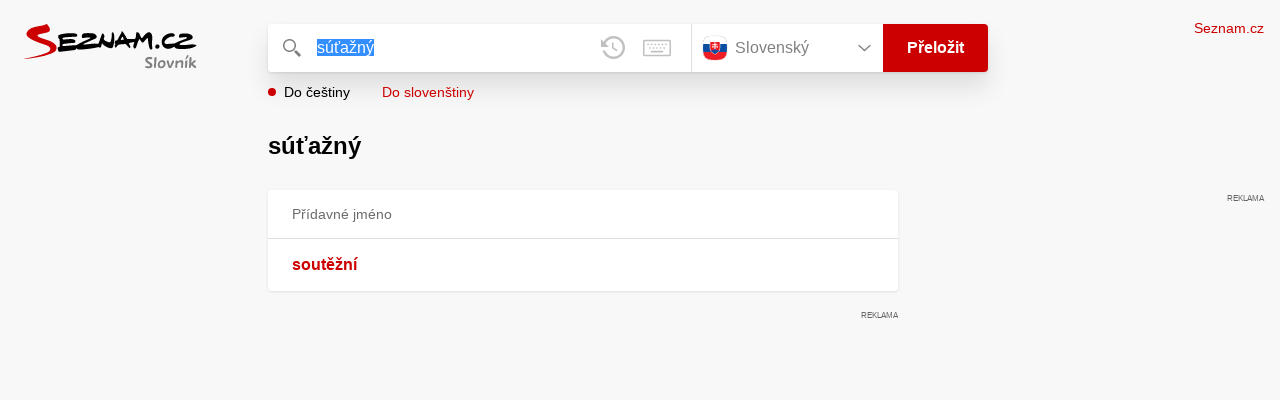

--- FILE ---
content_type: application/javascript
request_url: https://slovnik.seznam.cz/_next/static/chunks/328-70b218cc324132ad.js
body_size: 2341
content:
!function(){try{var e="undefined"!=typeof window?window:"undefined"!=typeof global?global:"undefined"!=typeof self?self:{},t=(new e.Error).stack;t&&(e._sentryDebugIds=e._sentryDebugIds||{},e._sentryDebugIds[t]="ec2583cb-1d8e-41a7-b19c-053c761a4931",e._sentryDebugIdIdentifier="sentry-dbid-ec2583cb-1d8e-41a7-b19c-053c761a4931")}catch(e){}}(),(self.webpackChunk_N_E=self.webpackChunk_N_E||[]).push([[328],{123:(e,t,r)=>{"use strict";Object.defineProperty(t,"__esModule",{value:!0});var n=r(2531);function o(e,t,r,n){return!1}Object.defineProperty(t,"__esModule",{value:!0}),Object.defineProperty(t,"getDomainLocale",{enumerable:!0,get:function(){return o}}),r(9259),("function"==typeof t.default||"object"===n._(t.default)&&null!==t.default)&&void 0===t.default.__esModule&&(Object.defineProperty(t.default,"__esModule",{value:!0}),Object.assign(t.default,t),e.exports=t.default)},862:(e,t,r)=>{"use strict";Object.defineProperty(t,"__esModule",{value:!0});var n=r(8568),o=r(2531);Object.defineProperty(t,"__esModule",{value:!0}),Object.defineProperty(t,"useIntersection",{enumerable:!0,get:function(){return i}});var u=r(1462),l=r(2269),a="function"==typeof IntersectionObserver,f=new Map,c=[];function i(e){var t=e.rootRef,r=e.rootMargin,o=e.disabled||!a,i=n._((0,u.useState)(!1),2),s=i[0],d=i[1],p=(0,u.useRef)(null),v=(0,u.useCallback)(function(e){p.current=e},[]);return(0,u.useEffect)(function(){if(a){if(!o&&!s){var e,n,u,i,v,b=p.current;if(b&&b.tagName)return e=function(e){return e&&d(e)},u=(n=function(e){var t,r={root:e.root||null,margin:e.rootMargin||""},n=c.find(function(e){return e.root===r.root&&e.margin===r.margin});if(n&&(t=f.get(n)))return t;var o=new Map;return t={id:r,observer:new IntersectionObserver(function(e){e.forEach(function(e){var t=o.get(e.target),r=e.isIntersecting||e.intersectionRatio>0;t&&r&&t(r)})},e),elements:o},c.push(r),f.set(r,t),t}({root:null==t?void 0:t.current,rootMargin:r})).id,i=n.observer,(v=n.elements).set(b,e),i.observe(b),function(){if(v.delete(b),i.unobserve(b),0===v.size){i.disconnect(),f.delete(u);var e=c.findIndex(function(e){return e.root===u.root&&e.margin===u.margin});e>-1&&c.splice(e,1)}}}}else if(!s){var y=(0,l.requestIdleCallback)(function(){return d(!0)});return function(){return(0,l.cancelIdleCallback)(y)}}},[o,r,t,s,p.current]),[v,s,(0,u.useCallback)(function(){d(!1)},[])]}("function"==typeof t.default||"object"===o._(t.default)&&null!==t.default)&&void 0===t.default.__esModule&&(Object.defineProperty(t.default,"__esModule",{value:!0}),Object.assign(t.default,t),e.exports=t.default)},1647:(e,t,r)=>{"use strict";Object.defineProperty(t,"__esModule",{value:!0});var n=r(2531);Object.defineProperty(t,"__esModule",{value:!0}),Object.defineProperty(t,"useMergedRef",{enumerable:!0,get:function(){return u}});var o=r(1462);function u(e,t){var r=(0,o.useRef)(null),n=(0,o.useRef)(null);return(0,o.useCallback)(function(o){if(null===o){var u=r.current;u&&(r.current=null,u());var a=n.current;a&&(n.current=null,a())}else e&&(r.current=l(e,o)),t&&(n.current=l(t,o))},[e,t])}function l(e,t){if("function"!=typeof e)return e.current=t,function(){e.current=null};var r=e(t);return"function"==typeof r?r:function(){return e(null)}}("function"==typeof t.default||"object"===n._(t.default)&&null!==t.default)&&void 0===t.default.__esModule&&(Object.defineProperty(t.default,"__esModule",{value:!0}),Object.assign(t.default,t),e.exports=t.default)},2328:(e,t,r)=>{e.exports=r(5133)},5133:(e,t,r)=>{"use strict";Object.defineProperty(t,"__esModule",{value:!0});var n=r(7844),o=r(3629),u=r(7459),l=r(8568),a=r(2531);Object.defineProperty(t,"__esModule",{value:!0}),!function(e,t){for(var r in t)Object.defineProperty(e,r,{enumerable:!0,get:t[r]})}(t,{default:function(){return w},useLinkStatus:function(){return k}});var f=r(8781),c=r(3798),i=f._(r(1462)),s=r(2907),d=r(2995),p=r(3062),v=r(7764),b=r(5641),y=r(3430),_=r(862),h=r(123),g=r(1122),M=r(1647);r(9645);var j=new Set;function O(e,t,r,n){if((0,d.isLocalURL)(t)){if(!n.bypassPrefetchedCheck){var o=t+"%"+r+"%"+(void 0!==n.locale?n.locale:"locale"in e?e.locale:void 0);if(j.has(o))return;j.add(o)}e.prefetch(t,r,n).catch(function(e){})}}function P(e){return"string"==typeof e?e:(0,p.formatUrl)(e)}var m=i.default.forwardRef(function(e,t){var r,f,p=e.href,j=e.as,m=e.children,C=e.prefetch,k=e.passHref,w=e.replace,E=e.shallow,x=e.scroll,I=e.locale,R=e.onClick,L=e.onNavigate,D=e.onMouseEnter,S=e.onTouchStart,T=e.legacyBehavior,N=void 0!==T&&T,U=u._(e,["href","as","children","prefetch","passHref","replace","shallow","scroll","locale","onClick","onNavigate","onMouseEnter","onTouchStart","legacyBehavior"]);r=m,N&&("string"==typeof r||"number"==typeof r)&&(r=(0,c.jsx)("a",{children:r}));var A=i.default.useContext(y.RouterContext),H=!1!==(void 0===C?null:C),K=i.default.useMemo(function(){if(!A){var e=P(p);return{href:e,as:j?P(j):e}}var t=l._((0,s.resolveHref)(A,p,!0),2),r=t[0],n=t[1];return{href:r,as:j?(0,s.resolveHref)(A,j):n||r}},[A,p,j]),B=K.href,q=K.as,z=i.default.useRef(B),F=i.default.useRef(q);N&&(f=i.default.Children.only(r));var G=N?f&&(void 0===f?"undefined":a._(f))==="object"&&f.ref:t,J=l._((0,_.useIntersection)({rootMargin:"200px"}),3),Q=J[0],V=J[1],W=J[2],X=i.default.useCallback(function(e){(F.current!==q||z.current!==B)&&(W(),F.current=q,z.current=B),Q(e)},[q,B,W,Q]),Y=(0,M.useMergedRef)(X,G);i.default.useEffect(function(){A&&V&&H&&O(A,B,q,{locale:I})},[q,B,V,I,H,null==A?void 0:A.locale,A]);var Z={ref:Y,onClick:function(e){N||"function"!=typeof R||R(e),N&&f.props&&"function"==typeof f.props.onClick&&f.props.onClick(e),A&&(e.defaultPrevented||function(e,t,r,n,o,u,l,a,f){var c;if(!("A"===e.currentTarget.nodeName.toUpperCase()&&((c=e.currentTarget.getAttribute("target"))&&"_self"!==c||e.metaKey||e.ctrlKey||e.shiftKey||e.altKey||e.nativeEvent&&2===e.nativeEvent.which)||e.currentTarget.hasAttribute("download"))){if(!(0,d.isLocalURL)(r)){o&&(e.preventDefault(),location.replace(r));return}e.preventDefault(),!function(){if(f){var e=!1;if(f({preventDefault:function(){e=!0}}),e)return}var c=null==l||l;"beforePopState"in t?t[o?"replace":"push"](r,n,{shallow:u,locale:a,scroll:c}):t[o?"replace":"push"](n||r,{scroll:c})}()}}(e,A,B,q,w,E,x,I,L))},onMouseEnter:function(e){N||"function"!=typeof D||D(e),N&&f.props&&"function"==typeof f.props.onMouseEnter&&f.props.onMouseEnter(e),A&&O(A,B,q,{locale:I,priority:!0,bypassPrefetchedCheck:!0})},onTouchStart:function(e){N||"function"!=typeof S||S(e),N&&f.props&&"function"==typeof f.props.onTouchStart&&f.props.onTouchStart(e),A&&O(A,B,q,{locale:I,priority:!0,bypassPrefetchedCheck:!0})}};if((0,v.isAbsoluteUrl)(q))Z.href=q;else if(!N||k||"a"===f.type&&!("href"in f.props)){var $=void 0!==I?I:null==A?void 0:A.locale;Z.href=(null==A?void 0:A.isLocaleDomain)&&(0,h.getDomainLocale)(q,$,null==A?void 0:A.locales,null==A?void 0:A.domainLocales)||(0,g.addBasePath)((0,b.addLocale)(q,$,null==A?void 0:A.defaultLocale))}return N?i.default.cloneElement(f,Z):(0,c.jsx)("a",o._(n._({},U,Z),{children:r}))}),C=(0,i.createContext)({pending:!1}),k=function(){return(0,i.useContext)(C)},w=m;("function"==typeof t.default||"object"===a._(t.default)&&null!==t.default)&&void 0===t.default.__esModule&&(Object.defineProperty(t.default,"__esModule",{value:!0}),Object.assign(t.default,t),e.exports=t.default)},9645:(e,t)=>{"use strict";Object.defineProperty(t,"__esModule",{value:!0}),Object.defineProperty(t,"errorOnce",{enumerable:!0,get:function(){return r}});var r=function(e){}}}]);

--- FILE ---
content_type: application/javascript
request_url: https://slovnik.seznam.cz/_next/static/aT44vJRzImAPLjQC53010/_buildManifest.js
body_size: 93
content:
self.__BUILD_MANIFEST=function(e,r,s,a,t,c,i){return{__rewrites:{afterFiles:[],beforeFiles:[],fallback:[]},__routerFilterStatic:{numItems:0,errorRate:1e-4,numBits:0,numHashes:c,bitArray:[]},__routerFilterDynamic:{numItems:s,errorRate:1e-4,numBits:s,numHashes:c,bitArray:[]},"/":[e,r,"static/chunks/pages/index-682837d770e1c7dc.js"],"/_error":[e,a,r,"static/chunks/pages/_error-70f322d12b28dbb6.js"],"/error":[e,a,r,"static/chunks/pages/error-37ebfc758aaa45f7.js"],"/preklad":[e,a,r,i,"static/chunks/pages/preklad-d70d383246ea0af0.js"],"/preklad/[dictionary]/[word]":[e,a,r,i,"static/chunks/pages/preklad/[dictionary]/[word]-076d208a0c174bb2.js"],sortedPages:["/","/_app","/_error","/error","/preklad","/preklad/[dictionary]/[word]"]}}("static/chunks/166-7c937f660938e5fa.js","static/chunks/148-f86cf07ef35c868b.js",0,"static/chunks/328-70b218cc324132ad.js",1e-4,NaN,"static/chunks/97-4c417a9a77fe2c0e.js"),self.__BUILD_MANIFEST_CB&&self.__BUILD_MANIFEST_CB();

--- FILE ---
content_type: application/javascript
request_url: https://slovnik.seznam.cz/_next/static/chunks/pages/preklad/%5Bdictionary%5D/%5Bword%5D-076d208a0c174bb2.js
body_size: 43
content:
!function(){try{var e="undefined"!=typeof window?window:"undefined"!=typeof global?global:"undefined"!=typeof self?self:{},n=(new e.Error).stack;n&&(e._sentryDebugIds=e._sentryDebugIds||{},e._sentryDebugIds[n]="94366a70-f489-4df9-8370-7c43a8fca375",e._sentryDebugIdIdentifier="sentry-dbid-94366a70-f489-4df9-8370-7c43a8fca375")}catch(e){}}(),(self.webpackChunk_N_E=self.webpackChunk_N_E||[]).push([[995],{516:(e,n,d)=>{"use strict";d.r(n),d.d(n,{default:()=>f.A});var f=d(7097)},3518:(e,n,d)=>{(window.__NEXT_P=window.__NEXT_P||[]).push(["/preklad/[dictionary]/[word]",function(){return d(516)}])}},e=>{e.O(0,[166,328,148,97,636,593,792],()=>e(e.s=3518)),_N_E=e.O()}]);

--- FILE ---
content_type: application/javascript
request_url: https://slovnik.seznam.cz/_next/static/chunks/webpack-64148b9618aa1cb5.js
body_size: 629
content:
!function(){try{var e="undefined"!=typeof window?window:"undefined"!=typeof global?global:"undefined"!=typeof self?self:{},r=(new e.Error).stack;r&&(e._sentryDebugIds=e._sentryDebugIds||{},e._sentryDebugIds[r]="0e15ffd0-d303-4293-8870-c4c5a446e47b",e._sentryDebugIdIdentifier="sentry-dbid-0e15ffd0-d303-4293-8870-c4c5a446e47b")}catch(e){}}(),(()=>{"use strict";var e={},r={};function t(n){var o=r[n];if(void 0!==o)return o.exports;var i=r[n]={exports:{}},f=!0;try{e[n].call(i.exports,i,i.exports,t),f=!1}finally{f&&delete r[n]}return i.exports}t.m=e,(()=>{var e=[];t.O=(r,n,o,i)=>{if(n){i=i||0;for(var f=e.length;f>0&&e[f-1][2]>i;f--)e[f]=e[f-1];e[f]=[n,o,i];return}for(var l=1/0,f=0;f<e.length;f++){for(var[n,o,i]=e[f],a=!0,d=0;d<n.length;d++)(!1&i||l>=i)&&Object.keys(t.O).every(e=>t.O[e](n[d]))?n.splice(d--,1):(a=!1,i<l&&(l=i));if(a){e.splice(f--,1);var u=o();void 0!==u&&(r=u)}}return r}})(),t.n=e=>{var r=e&&e.__esModule?()=>e.default:()=>e;return t.d(r,{a:r}),r},t.d=(e,r)=>{for(var n in r)t.o(r,n)&&!t.o(e,n)&&Object.defineProperty(e,n,{enumerable:!0,get:r[n]})},t.g=function(){if("object"==typeof globalThis)return globalThis;try{return this||Function("return this")()}catch(e){if("object"==typeof window)return window}}(),t.o=(e,r)=>Object.prototype.hasOwnProperty.call(e,r),t.r=e=>{"undefined"!=typeof Symbol&&Symbol.toStringTag&&Object.defineProperty(e,Symbol.toStringTag,{value:"Module"}),Object.defineProperty(e,"__esModule",{value:!0})},t.p="/_next/",(()=>{var e={68:0};t.O.j=r=>0===e[r];var r=(r,n)=>{var o,i,[f,l,a]=n,d=0;if(f.some(r=>0!==e[r])){for(o in l)t.o(l,o)&&(t.m[o]=l[o]);if(a)var u=a(t)}for(r&&r(n);d<f.length;d++)i=f[d],t.o(e,i)&&e[i]&&e[i][0](),e[i]=0;return t.O(u)},n=self.webpackChunk_N_E=self.webpackChunk_N_E||[];n.forEach(r.bind(null,0)),n.push=r.bind(null,n.push.bind(n))})()})();